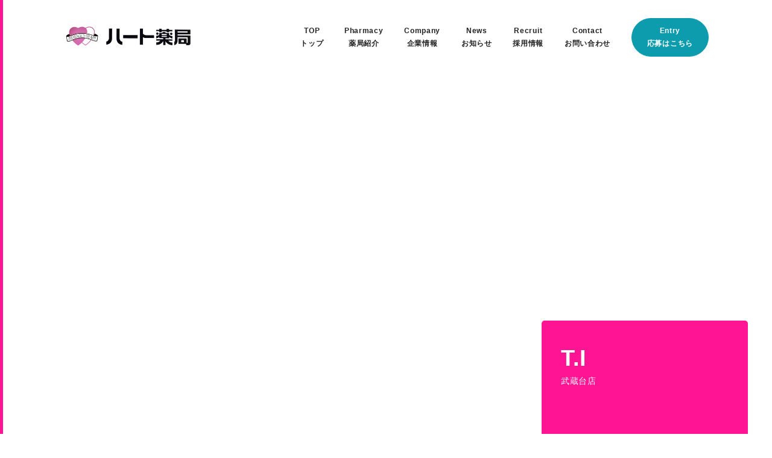

--- FILE ---
content_type: text/html; charset=UTF-8
request_url: https://heart-ph.com/recruit/interview3/
body_size: 9419
content:

<!DOCTYPE php>
<html lang="ja" dir="ltr">
  <head>
    <meta charset="utf-8">
    <meta name="viewport" content="width=device-width,initial-scale=1">
    <link rel="stylesheet" href="https://heart-ph.com/wp-content/themes/CB_template_Heartph/css/reset.css">
    <link rel="stylesheet" href="https://heart-ph.com/wp-content/themes/CB_template_Heartph/style.css" type="text/css" />
    <link href="https://fonts.googleapis.com/css?family=Rokkitt" rel="stylesheet">
    <link rel="stylesheet" href="https://heart-ph.com/wp-content/themes/CB_template_Heartph/flickity-docs/flickity.css">
    <link rel="stylesheet" href="https://use.fontawesome.com/releases/v5.2.0/css/all.css" integrity="sha384-hWVjflwFxL6sNzntih27bfxkr27PmbbK/iSvJ+a4+0owXq79v+lsFkW54bOGbiDQ" crossorigin="anonymous">
    <link rel="stylesheet" href="https://cdnjs.cloudflare.com/ajax/libs/drawer/3.1.0/css/drawer.min.css">
    <script src="https://ajax.googleapis.com/ajax/libs/jquery/3.2.1/jquery.min.js"></script>
    
    	<style>img:is([sizes="auto" i], [sizes^="auto," i]) { contain-intrinsic-size: 3000px 1500px }</style>
	
		<!-- All in One SEO 4.8.9 - aioseo.com -->
		<title>採用インタビュー（新卒薬剤師） | 株式会社ハート薬局｜埼玉県の川越・飯能・日高エリアに薬局4店舗を運営。</title>
	<meta name="robots" content="max-image-preview:large" />
	<link rel="canonical" href="https://heart-ph.com/recruit/interview3/" />
	<meta name="generator" content="All in One SEO (AIOSEO) 4.8.9" />
		<meta property="og:locale" content="ja_JP" />
		<meta property="og:site_name" content="株式会社ハート薬局｜埼玉県の川越・飯能・日高エリアに薬局4店舗を運営。 |" />
		<meta property="og:type" content="article" />
		<meta property="og:title" content="採用インタビュー（新卒薬剤師） | 株式会社ハート薬局｜埼玉県の川越・飯能・日高エリアに薬局4店舗を運営。" />
		<meta property="og:url" content="https://heart-ph.com/recruit/interview3/" />
		<meta property="article:published_time" content="2020-08-28T07:20:31+00:00" />
		<meta property="article:modified_time" content="2020-08-28T07:20:31+00:00" />
		<meta name="twitter:card" content="summary_large_image" />
		<meta name="twitter:title" content="採用インタビュー（新卒薬剤師） | 株式会社ハート薬局｜埼玉県の川越・飯能・日高エリアに薬局4店舗を運営。" />
		<script type="application/ld+json" class="aioseo-schema">
			{"@context":"https:\/\/schema.org","@graph":[{"@type":"BreadcrumbList","@id":"https:\/\/heart-ph.com\/recruit\/interview3\/#breadcrumblist","itemListElement":[{"@type":"ListItem","@id":"https:\/\/heart-ph.com#listItem","position":1,"name":"Home","item":"https:\/\/heart-ph.com","nextItem":{"@type":"ListItem","@id":"https:\/\/heart-ph.com\/recruit\/#listItem","name":"\u63a1\u7528\u60c5\u5831"}},{"@type":"ListItem","@id":"https:\/\/heart-ph.com\/recruit\/#listItem","position":2,"name":"\u63a1\u7528\u60c5\u5831","item":"https:\/\/heart-ph.com\/recruit\/","nextItem":{"@type":"ListItem","@id":"https:\/\/heart-ph.com\/recruit\/interview3\/#listItem","name":"\u63a1\u7528\u30a4\u30f3\u30bf\u30d3\u30e5\u30fc\uff08\u65b0\u5352\u85ac\u5264\u5e2b\uff09"},"previousItem":{"@type":"ListItem","@id":"https:\/\/heart-ph.com#listItem","name":"Home"}},{"@type":"ListItem","@id":"https:\/\/heart-ph.com\/recruit\/interview3\/#listItem","position":3,"name":"\u63a1\u7528\u30a4\u30f3\u30bf\u30d3\u30e5\u30fc\uff08\u65b0\u5352\u85ac\u5264\u5e2b\uff09","previousItem":{"@type":"ListItem","@id":"https:\/\/heart-ph.com\/recruit\/#listItem","name":"\u63a1\u7528\u60c5\u5831"}}]},{"@type":"Organization","@id":"https:\/\/heart-ph.com\/#organization","name":"\u682a\u5f0f\u4f1a\u793e\u30cf\u30fc\u30c8\u85ac\u5c40\uff5c\u57fc\u7389\u770c\u306e\u5ddd\u8d8a\u30fb\u98ef\u80fd\u30fb\u65e5\u9ad8\u30a8\u30ea\u30a2\u306b\u85ac\u5c404\u5e97\u8217\u3092\u904b\u55b6\u3002","url":"https:\/\/heart-ph.com\/"},{"@type":"WebPage","@id":"https:\/\/heart-ph.com\/recruit\/interview3\/#webpage","url":"https:\/\/heart-ph.com\/recruit\/interview3\/","name":"\u63a1\u7528\u30a4\u30f3\u30bf\u30d3\u30e5\u30fc\uff08\u65b0\u5352\u85ac\u5264\u5e2b\uff09 | \u682a\u5f0f\u4f1a\u793e\u30cf\u30fc\u30c8\u85ac\u5c40\uff5c\u57fc\u7389\u770c\u306e\u5ddd\u8d8a\u30fb\u98ef\u80fd\u30fb\u65e5\u9ad8\u30a8\u30ea\u30a2\u306b\u85ac\u5c404\u5e97\u8217\u3092\u904b\u55b6\u3002","inLanguage":"ja","isPartOf":{"@id":"https:\/\/heart-ph.com\/#website"},"breadcrumb":{"@id":"https:\/\/heart-ph.com\/recruit\/interview3\/#breadcrumblist"},"datePublished":"2020-08-28T16:20:31+09:00","dateModified":"2020-08-28T16:20:31+09:00"},{"@type":"WebSite","@id":"https:\/\/heart-ph.com\/#website","url":"https:\/\/heart-ph.com\/","name":"\u682a\u5f0f\u4f1a\u793e\u30cf\u30fc\u30c8\u85ac\u5c40\uff5c\u57fc\u7389\u770c\u306e\u5ddd\u8d8a\u30fb\u98ef\u80fd\u30fb\u65e5\u9ad8\u30a8\u30ea\u30a2\u306b\u85ac\u5c404\u5e97\u8217\u3092\u904b\u55b6\u3002","inLanguage":"ja","publisher":{"@id":"https:\/\/heart-ph.com\/#organization"}}]}
		</script>
		<!-- All in One SEO -->

<script type="text/javascript">
/* <![CDATA[ */
window._wpemojiSettings = {"baseUrl":"https:\/\/s.w.org\/images\/core\/emoji\/16.0.1\/72x72\/","ext":".png","svgUrl":"https:\/\/s.w.org\/images\/core\/emoji\/16.0.1\/svg\/","svgExt":".svg","source":{"concatemoji":"https:\/\/heart-ph.com\/wp-includes\/js\/wp-emoji-release.min.js?ver=6.8.3"}};
/*! This file is auto-generated */
!function(s,n){var o,i,e;function c(e){try{var t={supportTests:e,timestamp:(new Date).valueOf()};sessionStorage.setItem(o,JSON.stringify(t))}catch(e){}}function p(e,t,n){e.clearRect(0,0,e.canvas.width,e.canvas.height),e.fillText(t,0,0);var t=new Uint32Array(e.getImageData(0,0,e.canvas.width,e.canvas.height).data),a=(e.clearRect(0,0,e.canvas.width,e.canvas.height),e.fillText(n,0,0),new Uint32Array(e.getImageData(0,0,e.canvas.width,e.canvas.height).data));return t.every(function(e,t){return e===a[t]})}function u(e,t){e.clearRect(0,0,e.canvas.width,e.canvas.height),e.fillText(t,0,0);for(var n=e.getImageData(16,16,1,1),a=0;a<n.data.length;a++)if(0!==n.data[a])return!1;return!0}function f(e,t,n,a){switch(t){case"flag":return n(e,"\ud83c\udff3\ufe0f\u200d\u26a7\ufe0f","\ud83c\udff3\ufe0f\u200b\u26a7\ufe0f")?!1:!n(e,"\ud83c\udde8\ud83c\uddf6","\ud83c\udde8\u200b\ud83c\uddf6")&&!n(e,"\ud83c\udff4\udb40\udc67\udb40\udc62\udb40\udc65\udb40\udc6e\udb40\udc67\udb40\udc7f","\ud83c\udff4\u200b\udb40\udc67\u200b\udb40\udc62\u200b\udb40\udc65\u200b\udb40\udc6e\u200b\udb40\udc67\u200b\udb40\udc7f");case"emoji":return!a(e,"\ud83e\udedf")}return!1}function g(e,t,n,a){var r="undefined"!=typeof WorkerGlobalScope&&self instanceof WorkerGlobalScope?new OffscreenCanvas(300,150):s.createElement("canvas"),o=r.getContext("2d",{willReadFrequently:!0}),i=(o.textBaseline="top",o.font="600 32px Arial",{});return e.forEach(function(e){i[e]=t(o,e,n,a)}),i}function t(e){var t=s.createElement("script");t.src=e,t.defer=!0,s.head.appendChild(t)}"undefined"!=typeof Promise&&(o="wpEmojiSettingsSupports",i=["flag","emoji"],n.supports={everything:!0,everythingExceptFlag:!0},e=new Promise(function(e){s.addEventListener("DOMContentLoaded",e,{once:!0})}),new Promise(function(t){var n=function(){try{var e=JSON.parse(sessionStorage.getItem(o));if("object"==typeof e&&"number"==typeof e.timestamp&&(new Date).valueOf()<e.timestamp+604800&&"object"==typeof e.supportTests)return e.supportTests}catch(e){}return null}();if(!n){if("undefined"!=typeof Worker&&"undefined"!=typeof OffscreenCanvas&&"undefined"!=typeof URL&&URL.createObjectURL&&"undefined"!=typeof Blob)try{var e="postMessage("+g.toString()+"("+[JSON.stringify(i),f.toString(),p.toString(),u.toString()].join(",")+"));",a=new Blob([e],{type:"text/javascript"}),r=new Worker(URL.createObjectURL(a),{name:"wpTestEmojiSupports"});return void(r.onmessage=function(e){c(n=e.data),r.terminate(),t(n)})}catch(e){}c(n=g(i,f,p,u))}t(n)}).then(function(e){for(var t in e)n.supports[t]=e[t],n.supports.everything=n.supports.everything&&n.supports[t],"flag"!==t&&(n.supports.everythingExceptFlag=n.supports.everythingExceptFlag&&n.supports[t]);n.supports.everythingExceptFlag=n.supports.everythingExceptFlag&&!n.supports.flag,n.DOMReady=!1,n.readyCallback=function(){n.DOMReady=!0}}).then(function(){return e}).then(function(){var e;n.supports.everything||(n.readyCallback(),(e=n.source||{}).concatemoji?t(e.concatemoji):e.wpemoji&&e.twemoji&&(t(e.twemoji),t(e.wpemoji)))}))}((window,document),window._wpemojiSettings);
/* ]]> */
</script>
<style id='wp-emoji-styles-inline-css' type='text/css'>

	img.wp-smiley, img.emoji {
		display: inline !important;
		border: none !important;
		box-shadow: none !important;
		height: 1em !important;
		width: 1em !important;
		margin: 0 0.07em !important;
		vertical-align: -0.1em !important;
		background: none !important;
		padding: 0 !important;
	}
</style>
<link rel='stylesheet' id='wp-block-library-css' href='https://heart-ph.com/wp-includes/css/dist/block-library/style.min.css?ver=6.8.3' type='text/css' media='all' />
<style id='classic-theme-styles-inline-css' type='text/css'>
/*! This file is auto-generated */
.wp-block-button__link{color:#fff;background-color:#32373c;border-radius:9999px;box-shadow:none;text-decoration:none;padding:calc(.667em + 2px) calc(1.333em + 2px);font-size:1.125em}.wp-block-file__button{background:#32373c;color:#fff;text-decoration:none}
</style>
<style id='global-styles-inline-css' type='text/css'>
:root{--wp--preset--aspect-ratio--square: 1;--wp--preset--aspect-ratio--4-3: 4/3;--wp--preset--aspect-ratio--3-4: 3/4;--wp--preset--aspect-ratio--3-2: 3/2;--wp--preset--aspect-ratio--2-3: 2/3;--wp--preset--aspect-ratio--16-9: 16/9;--wp--preset--aspect-ratio--9-16: 9/16;--wp--preset--color--black: #000000;--wp--preset--color--cyan-bluish-gray: #abb8c3;--wp--preset--color--white: #ffffff;--wp--preset--color--pale-pink: #f78da7;--wp--preset--color--vivid-red: #cf2e2e;--wp--preset--color--luminous-vivid-orange: #ff6900;--wp--preset--color--luminous-vivid-amber: #fcb900;--wp--preset--color--light-green-cyan: #7bdcb5;--wp--preset--color--vivid-green-cyan: #00d084;--wp--preset--color--pale-cyan-blue: #8ed1fc;--wp--preset--color--vivid-cyan-blue: #0693e3;--wp--preset--color--vivid-purple: #9b51e0;--wp--preset--gradient--vivid-cyan-blue-to-vivid-purple: linear-gradient(135deg,rgba(6,147,227,1) 0%,rgb(155,81,224) 100%);--wp--preset--gradient--light-green-cyan-to-vivid-green-cyan: linear-gradient(135deg,rgb(122,220,180) 0%,rgb(0,208,130) 100%);--wp--preset--gradient--luminous-vivid-amber-to-luminous-vivid-orange: linear-gradient(135deg,rgba(252,185,0,1) 0%,rgba(255,105,0,1) 100%);--wp--preset--gradient--luminous-vivid-orange-to-vivid-red: linear-gradient(135deg,rgba(255,105,0,1) 0%,rgb(207,46,46) 100%);--wp--preset--gradient--very-light-gray-to-cyan-bluish-gray: linear-gradient(135deg,rgb(238,238,238) 0%,rgb(169,184,195) 100%);--wp--preset--gradient--cool-to-warm-spectrum: linear-gradient(135deg,rgb(74,234,220) 0%,rgb(151,120,209) 20%,rgb(207,42,186) 40%,rgb(238,44,130) 60%,rgb(251,105,98) 80%,rgb(254,248,76) 100%);--wp--preset--gradient--blush-light-purple: linear-gradient(135deg,rgb(255,206,236) 0%,rgb(152,150,240) 100%);--wp--preset--gradient--blush-bordeaux: linear-gradient(135deg,rgb(254,205,165) 0%,rgb(254,45,45) 50%,rgb(107,0,62) 100%);--wp--preset--gradient--luminous-dusk: linear-gradient(135deg,rgb(255,203,112) 0%,rgb(199,81,192) 50%,rgb(65,88,208) 100%);--wp--preset--gradient--pale-ocean: linear-gradient(135deg,rgb(255,245,203) 0%,rgb(182,227,212) 50%,rgb(51,167,181) 100%);--wp--preset--gradient--electric-grass: linear-gradient(135deg,rgb(202,248,128) 0%,rgb(113,206,126) 100%);--wp--preset--gradient--midnight: linear-gradient(135deg,rgb(2,3,129) 0%,rgb(40,116,252) 100%);--wp--preset--font-size--small: 13px;--wp--preset--font-size--medium: 20px;--wp--preset--font-size--large: 36px;--wp--preset--font-size--x-large: 42px;--wp--preset--spacing--20: 0.44rem;--wp--preset--spacing--30: 0.67rem;--wp--preset--spacing--40: 1rem;--wp--preset--spacing--50: 1.5rem;--wp--preset--spacing--60: 2.25rem;--wp--preset--spacing--70: 3.38rem;--wp--preset--spacing--80: 5.06rem;--wp--preset--shadow--natural: 6px 6px 9px rgba(0, 0, 0, 0.2);--wp--preset--shadow--deep: 12px 12px 50px rgba(0, 0, 0, 0.4);--wp--preset--shadow--sharp: 6px 6px 0px rgba(0, 0, 0, 0.2);--wp--preset--shadow--outlined: 6px 6px 0px -3px rgba(255, 255, 255, 1), 6px 6px rgba(0, 0, 0, 1);--wp--preset--shadow--crisp: 6px 6px 0px rgba(0, 0, 0, 1);}:where(.is-layout-flex){gap: 0.5em;}:where(.is-layout-grid){gap: 0.5em;}body .is-layout-flex{display: flex;}.is-layout-flex{flex-wrap: wrap;align-items: center;}.is-layout-flex > :is(*, div){margin: 0;}body .is-layout-grid{display: grid;}.is-layout-grid > :is(*, div){margin: 0;}:where(.wp-block-columns.is-layout-flex){gap: 2em;}:where(.wp-block-columns.is-layout-grid){gap: 2em;}:where(.wp-block-post-template.is-layout-flex){gap: 1.25em;}:where(.wp-block-post-template.is-layout-grid){gap: 1.25em;}.has-black-color{color: var(--wp--preset--color--black) !important;}.has-cyan-bluish-gray-color{color: var(--wp--preset--color--cyan-bluish-gray) !important;}.has-white-color{color: var(--wp--preset--color--white) !important;}.has-pale-pink-color{color: var(--wp--preset--color--pale-pink) !important;}.has-vivid-red-color{color: var(--wp--preset--color--vivid-red) !important;}.has-luminous-vivid-orange-color{color: var(--wp--preset--color--luminous-vivid-orange) !important;}.has-luminous-vivid-amber-color{color: var(--wp--preset--color--luminous-vivid-amber) !important;}.has-light-green-cyan-color{color: var(--wp--preset--color--light-green-cyan) !important;}.has-vivid-green-cyan-color{color: var(--wp--preset--color--vivid-green-cyan) !important;}.has-pale-cyan-blue-color{color: var(--wp--preset--color--pale-cyan-blue) !important;}.has-vivid-cyan-blue-color{color: var(--wp--preset--color--vivid-cyan-blue) !important;}.has-vivid-purple-color{color: var(--wp--preset--color--vivid-purple) !important;}.has-black-background-color{background-color: var(--wp--preset--color--black) !important;}.has-cyan-bluish-gray-background-color{background-color: var(--wp--preset--color--cyan-bluish-gray) !important;}.has-white-background-color{background-color: var(--wp--preset--color--white) !important;}.has-pale-pink-background-color{background-color: var(--wp--preset--color--pale-pink) !important;}.has-vivid-red-background-color{background-color: var(--wp--preset--color--vivid-red) !important;}.has-luminous-vivid-orange-background-color{background-color: var(--wp--preset--color--luminous-vivid-orange) !important;}.has-luminous-vivid-amber-background-color{background-color: var(--wp--preset--color--luminous-vivid-amber) !important;}.has-light-green-cyan-background-color{background-color: var(--wp--preset--color--light-green-cyan) !important;}.has-vivid-green-cyan-background-color{background-color: var(--wp--preset--color--vivid-green-cyan) !important;}.has-pale-cyan-blue-background-color{background-color: var(--wp--preset--color--pale-cyan-blue) !important;}.has-vivid-cyan-blue-background-color{background-color: var(--wp--preset--color--vivid-cyan-blue) !important;}.has-vivid-purple-background-color{background-color: var(--wp--preset--color--vivid-purple) !important;}.has-black-border-color{border-color: var(--wp--preset--color--black) !important;}.has-cyan-bluish-gray-border-color{border-color: var(--wp--preset--color--cyan-bluish-gray) !important;}.has-white-border-color{border-color: var(--wp--preset--color--white) !important;}.has-pale-pink-border-color{border-color: var(--wp--preset--color--pale-pink) !important;}.has-vivid-red-border-color{border-color: var(--wp--preset--color--vivid-red) !important;}.has-luminous-vivid-orange-border-color{border-color: var(--wp--preset--color--luminous-vivid-orange) !important;}.has-luminous-vivid-amber-border-color{border-color: var(--wp--preset--color--luminous-vivid-amber) !important;}.has-light-green-cyan-border-color{border-color: var(--wp--preset--color--light-green-cyan) !important;}.has-vivid-green-cyan-border-color{border-color: var(--wp--preset--color--vivid-green-cyan) !important;}.has-pale-cyan-blue-border-color{border-color: var(--wp--preset--color--pale-cyan-blue) !important;}.has-vivid-cyan-blue-border-color{border-color: var(--wp--preset--color--vivid-cyan-blue) !important;}.has-vivid-purple-border-color{border-color: var(--wp--preset--color--vivid-purple) !important;}.has-vivid-cyan-blue-to-vivid-purple-gradient-background{background: var(--wp--preset--gradient--vivid-cyan-blue-to-vivid-purple) !important;}.has-light-green-cyan-to-vivid-green-cyan-gradient-background{background: var(--wp--preset--gradient--light-green-cyan-to-vivid-green-cyan) !important;}.has-luminous-vivid-amber-to-luminous-vivid-orange-gradient-background{background: var(--wp--preset--gradient--luminous-vivid-amber-to-luminous-vivid-orange) !important;}.has-luminous-vivid-orange-to-vivid-red-gradient-background{background: var(--wp--preset--gradient--luminous-vivid-orange-to-vivid-red) !important;}.has-very-light-gray-to-cyan-bluish-gray-gradient-background{background: var(--wp--preset--gradient--very-light-gray-to-cyan-bluish-gray) !important;}.has-cool-to-warm-spectrum-gradient-background{background: var(--wp--preset--gradient--cool-to-warm-spectrum) !important;}.has-blush-light-purple-gradient-background{background: var(--wp--preset--gradient--blush-light-purple) !important;}.has-blush-bordeaux-gradient-background{background: var(--wp--preset--gradient--blush-bordeaux) !important;}.has-luminous-dusk-gradient-background{background: var(--wp--preset--gradient--luminous-dusk) !important;}.has-pale-ocean-gradient-background{background: var(--wp--preset--gradient--pale-ocean) !important;}.has-electric-grass-gradient-background{background: var(--wp--preset--gradient--electric-grass) !important;}.has-midnight-gradient-background{background: var(--wp--preset--gradient--midnight) !important;}.has-small-font-size{font-size: var(--wp--preset--font-size--small) !important;}.has-medium-font-size{font-size: var(--wp--preset--font-size--medium) !important;}.has-large-font-size{font-size: var(--wp--preset--font-size--large) !important;}.has-x-large-font-size{font-size: var(--wp--preset--font-size--x-large) !important;}
:where(.wp-block-post-template.is-layout-flex){gap: 1.25em;}:where(.wp-block-post-template.is-layout-grid){gap: 1.25em;}
:where(.wp-block-columns.is-layout-flex){gap: 2em;}:where(.wp-block-columns.is-layout-grid){gap: 2em;}
:root :where(.wp-block-pullquote){font-size: 1.5em;line-height: 1.6;}
</style>
<link rel='stylesheet' id='contact-form-7-css' href='https://heart-ph.com/wp-content/plugins/contact-form-7/includes/css/styles.css?ver=6.1.3' type='text/css' media='all' />
<link rel="https://api.w.org/" href="https://heart-ph.com/wp-json/" /><link rel="alternate" title="JSON" type="application/json" href="https://heart-ph.com/wp-json/wp/v2/pages/22" /><link rel="EditURI" type="application/rsd+xml" title="RSD" href="https://heart-ph.com/xmlrpc.php?rsd" />
<meta name="generator" content="WordPress 6.8.3" />
<link rel='shortlink' href='https://heart-ph.com/?p=22' />
<link rel="alternate" title="oEmbed (JSON)" type="application/json+oembed" href="https://heart-ph.com/wp-json/oembed/1.0/embed?url=https%3A%2F%2Fheart-ph.com%2Frecruit%2Finterview3%2F" />
<link rel="alternate" title="oEmbed (XML)" type="text/xml+oembed" href="https://heart-ph.com/wp-json/oembed/1.0/embed?url=https%3A%2F%2Fheart-ph.com%2Frecruit%2Finterview3%2F&#038;format=xml" />
<link rel="icon" href="https://heart-ph.com/wp-content/uploads/2022/08/cropped-top_logo-1-32x32.png" sizes="32x32" />
<link rel="icon" href="https://heart-ph.com/wp-content/uploads/2022/08/cropped-top_logo-1-192x192.png" sizes="192x192" />
<link rel="apple-touch-icon" href="https://heart-ph.com/wp-content/uploads/2022/08/cropped-top_logo-1-180x180.png" />
<meta name="msapplication-TileImage" content="https://heart-ph.com/wp-content/uploads/2022/08/cropped-top_logo-1-270x270.png" />
  </head>
  <body class="wp-singular page-template page-template-page-recruit-interview-3 page-template-page-recruit-interview-3-php page page-id-22 page-child parent-pageid-10 wp-theme-CB_template_Heartph drawer drawer--right">
    <div id="fb-root"></div>
    <script async defer crossorigin="anonymous" src="https://connect.facebook.net/ja_JP/sdk.js#xfbml=1&version=v3.3&appId=813790025469335&autoLogAppEvents=1"></script>
   <div id="whole_content">
    <header class="drawer-navbar navbar-fix" role="banner">
      <div class="drawer-container drawer-container-fix">
        <div class="drawer-navbar-header">
          <h1><a href="https://heart-ph.com">
          <img src="https://heart-ph.com/wp-content/themes/CB_template_Heartph/img/top_logo.png" sizes="100vw"
                srcset="https://heart-ph.com/wp-content/themes/CB_template_Heartph/img/top_logo.png 768w,
                        https://heart-ph.com/wp-content/themes/CB_template_Heartph/img/top_logo.png 1440w" alt="株式会社ハート薬局｜埼玉県の川越・飯能・日高エリアに薬局4店舗を運営。"></a></h1>
          <button type="button" class="drawer-toggle drawer-hamburger">
            <span class="sr-only">toggle navigation</span>
            <span class="drawer-hamburger-icon"></span>
          </button>
        </div>
        <nav class="drawer-nav" role="navigation">
          <ul class="drawer-menu gnav">
            <li>
              <a href="https://heart-ph.com/" class="drawer-menu-item"><div class="gnav-cat-eng">TOP</div><div class="gnav-cat-ja">トップ</div>
              </a>
            </li>
            <li>
              <a href="https://heart-ph.com/stores/" class="drawer-menu-item"><div class="gnav-cat-eng">Pharmacy</div><div class="gnav-cat-ja">薬局紹介</div>
              </a>
            </li>
            <li>
              <a href="https://heart-ph.com/company/" class="drawer-menu-item"><div class="gnav-cat-eng">Company</div><div class="gnav-cat-ja">企業情報</div>
              </a>
            </li>
            <li>
              <a href="https://heart-ph.com/news/" class="drawer-menu-item"><div class="gnav-cat-eng">News</div><div class="gnav-cat-ja">お知らせ</div>
              </a>
            </li>
            <li>
              <a href="https://heart-ph.com/recruit/" class="drawer-menu-item"><div class="gnav-cat-eng">Recruit</div><div class="gnav-cat-ja">採用情報</div>
              </a>
            </li>
            <li>
              <a href="https://heart-ph.com/contact/" class="drawer-menu-item"><div class="gnav-cat-eng">Contact</div><div class="gnav-cat-ja">お問い合わせ</div>
              </a>
            </li>
            <li>
              <a href="https://heart-ph.com/contact/" class="drawer-menu-item btn-booking">Entry<br>応募はこちら</a>
            </li>
          </ul>
        </nav>
      </div>
    </header>
<main>
  <div class="l-hero-wrap">
    <!-- <img src="https://heart-ph.com/wp-content/themes/CB_template_Heartph/img/senpai3_bg.jpeg" alt="社員インタビュー"> -->
  </div>
  <section class="l-interview" id="iwasaki">
    <div class="l-interview-topWrap">
      <div class="l-container">
        <div class="l-interview-catch">
          <p class="l-interview-number">Interview</p>
          <h2 class="l-interview-title">新卒で入社後、色々経験を….</h2>
          <p class="l-interview-topTxt">2015年に新卒として、ハート薬局に入社。武蔵台店の第一線で薬剤師として従事。今後の活躍が楽しみな薬剤師の一人。</p>
        </div>
        <div class="l-interview-profile">
          <div class="l-interview-profile__name">
            <h1 class="l-interview-profile__h1">T.I</h1>
            <p class="l-interview-profile__txt">武蔵台店</p>
          </div>
          <div class="l-interview-profile__history">
            <div class="scroll-content">
              <p class="l-interview-profile__historyTtl">入社から現在までの経歴</p>
              <ul class="l-interview-profile__list">
                <li><span class="l-interview-profile__list--year">2015年</span><span
                    class="l-interview-profile__list--txt">新卒入社</span></li>
              </ul>
            </div>
          </div>
        </div>
      </div>
    </div>
    <div class="l-interview-topWrap__bgImg">
      <!-- <img src="https://heart-ph.com/wp-content/themes/CB_template_Heartph/img/senpai3_a.jpeg" alt="社員インタビュー1"> -->
    </div>
    <div class="l-interview-pointWrap">
      <div class="l-interview-point point01">
        <div class="l-interview-point__img js-scroll-animation">
          <!-- <img src="https://heart-ph.com/wp-content/themes/CB_template_Heartph/img/senpai3_b.jpeg" alt="社員インタビュー2"> -->
        </div>
        <div class="l-interview-point__txt">
          <h3 class="l-interview-subTitle">学生時代にいい縁に恵まれました</h3>
          <p class="l-interview-qTitle">ー入社した理由を教えてください</p>
          <p class="l-interview-mainTxt">学生時代に実習のつながりを通して、ハート薬局さんのことを知ることができ、入社いたしました。</p>
          <p class="l-interview-mainTxt">
            一番は調剤薬局に入りたいとの気持ちが強かった。その中でも実習中に得た、知識と経験が生きる職場であり、それを活かしたいと思った薬局に出会えたので、入社を決意いたしました。</p>
        </div>
      </div>
      <div class="l-interview-point point02">
        <div class="l-interview-point__img js-scroll-animation">
          <!-- <img src="https://heart-ph.com/wp-content/themes/CB_template_Heartph/img/senpai3_c.jpeg" alt="社員インタビュー3"> -->
        </div>
        <div class="l-interview-point__txt">
          <h3 class="l-interview-subTitle">親身になって、患者さんと接します</h3>
          <p class="l-interview-qTitle">ー現在の仕事について</p>
          <p class="l-interview-mainTxt">とにかく。今の職場環境は良いと感じています。「人」が良い。よくある言葉ですが、それが働くうえで、多くのウエイトを占めると思います。</p>
          <p class="l-interview-mainTxt">経験豊富な方も多く、学べる環境にあり、私自身も日々刺激を受けて働いてます。色々と教えてもらえるので、やや甘えてしまっている部分もあるかもしれませんが…笑
          </p>
          <p class="l-interview-mainTxt">薬局は地域密着型なので、いろんな地域の方とコミュニケーションをとって仕事をしています。地域の方々に対しても「人」として、良い対応ができるように心がけています。
          </p>
        </div>
      </div>
      <div class="l-interview-point point03">
        <div class="l-interview-point__img js-scroll-animation">
          <img src="https://heart-ph.com/wp-content/themes/CB_template_Heartph/img/senpai3_d.jpeg" alt="社員インタビュー4">
        </div>
        <div class="l-interview-point__txt">
          <h3 class="l-interview-subTitle">メリハリをうまくつける</h3>
          <p class="l-interview-qTitle">ー仕事をする上での注意点</p>
          <p class="l-interview-mainTxt">ハート薬局武蔵台店は薬局自体があまり大きい方ではないので、患者さまを待たせないように気を付けています。</p>
          <p class="l-interview-mainTxt">
            とはいえ、早く薬を作り、とりあえず渡すだけ。という仕事はしておりません。服薬指導時の患者さまとのコミュニケーションを大切にするために、コミュニケーション時間はしっかりと確保しています。</p>
          <p class="l-interview-mainTxt">スピードとコミュニケーション、今後もたくさんの経験を積んで、うまく対応ができるようにメリハリつけて仕事をしていきます。</p>

        </div>
      </div>
      <div class="l-interview-bottomWrap">
        <div class="l-container">
          <div class="l-interview-bottomWrap__inner">
            <h3 class="l-interview-subTitle">頼られる存在に成長します</h3>
            <p class="l-interview-qTitle">ー直近の目標</p>
            <p class="l-interview-mainTxt">
              今後は幅広い処方箋の対応ができるようにしていきたいと思っています。ハート薬局北平沢店は総合病院からの患者さんが多く、高度な業務を求められたときにできるようになるのが、直近での目標です。</p>
            <p class="l-interview-mainTxt">面受けのでも、遠方からの処方箋でも、頼られる存在になっていきたいです。</p>
          </div>
        </div>
      </div>
  </section>
</main>
<footer>
  <div class="container">
    <div class="footer-title-position">
      <h2 class="footer-title">株式会社ハート薬局｜埼玉県の川越・飯能・日高エリアに薬局4店舗を運営。</h2>
    </div>
    <div class="footer-subtitle">
      <p>株式会社ハート薬局は、地域の方々・当社スタッフとのコミュニケーションを大切にしている薬局です。</p>
    </div>
    <!-- <div class="social-icon">
      <div class="social-icon-position">
        <a href="#"><img src="https://heart-ph.com/wp-content/themes/CB_template_Heartph/img/twitter.svg" alt="ツイッターアイコン"></a>
       </div>
      <div class="social-icon-position">
        <a href="#"><img src="https://heart-ph.com/wp-content/themes/CB_template_Heartph/img/facebook-logo.svg" alt="フェイスブックアイコン"></a>
      </div>
    </div> -->
    <ul>
      <li><a href="https://heart-ph.com/recruit/">採用情報</a></li>
      <li><a href="https://heart-ph.com/stores/">薬局一覧</a></li>
      <li><a href="https://heart-ph.com/privacy-policy/">プライバシーポリシー</a></li>
      <li><a href="https://heart-ph.com/contact/">お問い合わせ</a></li>
    </ul>
    <p>Copyright©Heart-Phaymacy.inc All Rights Reserved.</p>
  </div>
</footer>
<script src="https://heart-ph.com/wp-content/themes/CB_template_Heartph/flickity/flickity.pkgd.min.js"></script>
<script src="https://cdnjs.cloudflare.com/ajax/libs/iScroll/5.1.3/iscroll.min.js"></script>
<script src="https://cdnjs.cloudflare.com/ajax/libs/drawer/3.1.0/js/drawer.min.js"></script>
<script src="https://heart-ph.com/wp-content/themes/CB_template_Heartph/js/flickity.js"></script>
<script src="https://heart-ph.com/wp-content/themes/CB_template_Heartph/js/myscript.js"></script>
<script src="https://heart-ph.com/wp-content/themes/CB_template_Heartph/js/drawer.js"></script>
<script src="https://heart-ph.com/wp-content/themes/CB_template_Heartph/js/faq.js"></script>
<script type="speculationrules">
{"prefetch":[{"source":"document","where":{"and":[{"href_matches":"\/*"},{"not":{"href_matches":["\/wp-*.php","\/wp-admin\/*","\/wp-content\/uploads\/*","\/wp-content\/*","\/wp-content\/plugins\/*","\/wp-content\/themes\/CB_template_Heartph\/*","\/*\\?(.+)"]}},{"not":{"selector_matches":"a[rel~=\"nofollow\"]"}},{"not":{"selector_matches":".no-prefetch, .no-prefetch a"}}]},"eagerness":"conservative"}]}
</script>
<script type="text/javascript" src="https://heart-ph.com/wp-includes/js/dist/hooks.min.js?ver=4d63a3d491d11ffd8ac6" id="wp-hooks-js"></script>
<script type="text/javascript" src="https://heart-ph.com/wp-includes/js/dist/i18n.min.js?ver=5e580eb46a90c2b997e6" id="wp-i18n-js"></script>
<script type="text/javascript" id="wp-i18n-js-after">
/* <![CDATA[ */
wp.i18n.setLocaleData( { 'text direction\u0004ltr': [ 'ltr' ] } );
/* ]]> */
</script>
<script type="text/javascript" src="https://heart-ph.com/wp-content/plugins/contact-form-7/includes/swv/js/index.js?ver=6.1.3" id="swv-js"></script>
<script type="text/javascript" id="contact-form-7-js-translations">
/* <![CDATA[ */
( function( domain, translations ) {
	var localeData = translations.locale_data[ domain ] || translations.locale_data.messages;
	localeData[""].domain = domain;
	wp.i18n.setLocaleData( localeData, domain );
} )( "contact-form-7", {"translation-revision-date":"2025-10-29 09:23:50+0000","generator":"GlotPress\/4.0.3","domain":"messages","locale_data":{"messages":{"":{"domain":"messages","plural-forms":"nplurals=1; plural=0;","lang":"ja_JP"},"This contact form is placed in the wrong place.":["\u3053\u306e\u30b3\u30f3\u30bf\u30af\u30c8\u30d5\u30a9\u30fc\u30e0\u306f\u9593\u9055\u3063\u305f\u4f4d\u7f6e\u306b\u7f6e\u304b\u308c\u3066\u3044\u307e\u3059\u3002"],"Error:":["\u30a8\u30e9\u30fc:"]}},"comment":{"reference":"includes\/js\/index.js"}} );
/* ]]> */
</script>
<script type="text/javascript" id="contact-form-7-js-before">
/* <![CDATA[ */
var wpcf7 = {
    "api": {
        "root": "https:\/\/heart-ph.com\/wp-json\/",
        "namespace": "contact-form-7\/v1"
    }
};
/* ]]> */
</script>
<script type="text/javascript" src="https://heart-ph.com/wp-content/plugins/contact-form-7/includes/js/index.js?ver=6.1.3" id="contact-form-7-js"></script>
 </div>
</body>
</html>


--- FILE ---
content_type: text/css
request_url: https://heart-ph.com/wp-content/themes/CB_template_Heartph/style.css
body_size: 9910
content:
/*
Theme Name: TripFarm-CB
Author: TripFarm, Inc,
License: TripFarm, Inc,

This theme, like WordPress, is licensed under the GPL.
Use it to make something cool, have fun, and share what you've learned with others.
*/

body {
  font-family: 游ゴシック体, 'Yu Gothic', YuGothic, 'ヒラギノ角ゴシック Pro', 'Hiragino Kaku Gothic Pro', メイリオ, Meiryo, Osaka, 'ＭＳ Ｐゴシック', 'MS PGothic', sans-serif;
	font-size: 14px;
  color:#3e3a39;
	line-height: 1.8;
  letter-spacing: .7px;
  counter-reset: count;
}

a {
  text-decoration: none;
}

img, svg, video {
  max-width: 100%;
  vertical-align: top;
}

#whole_content{
  position: relative;
}

#whole_content::before{
  position: absolute;
  border-left: 5px solid #FF1493;
  top: 0;
  left: 0;
  bottom: 0;
  z-index: 999999;
  pointer-events: none;
  content: '';
}

.container {
  width: 100%;
  margin: 0 auto;
  max-width: 1200px;
  padding: 40px 25px 40px;
  overflow: hidden;
  box-sizing: border-box;
}

.section-title-block {
  text-align: center;
  margin-bottom: 40px;
}

.section-title-block p{
  font-size: 20px;
  font-weight: 600;
}

.section-title {
  font-size: 40px;
	letter-spacing: .7px;
  font-weight: 700;
  text-align: center;
	width: auto;
	display: block;
}

.section-title::after {
  content: attr(data-subtitle);
  display: block;
  font-size: 13px;
  text-align: center;
}

.cat-item {
  text-decoration: none;
  box-sizing: border-box;
  list-style-type: none;
}

.cat-item a {
  position: relative;
  display: inline-block;
  font-weight: bold;
  padding: 15px 30px;
  text-decoration: none;
  color: #fff;
  background: #0C9CAD;
  transition: .4s;
  border: 1px solid #0C9CAD;
  border-radius: 20px;
  box-sizing: border-box;
}

.cat-item a:hover {
  background: #fff;
  color: #0C9CAD;
  border:1px solid #0C9CAD;
  box-sizing: border-box;
}

/* グローバルナビ */

header {
  width: 100%;
  margin: 0 auto;
	position: relative;
}

header h1 {
  position: absolute;
	width: 220px;
  padding: 40px 25px;
	display: inline-block;
}

header img {
  width: 100%;
  height: auto;
}

nav ul {
  width: 100%;
  text-align: right;
  padding: 20px 0 !important;
}

nav li {
  display: inline-block;
  padding: 10px 15px;
  text-align: center;
  font-weight: 700;
  float: none !important;
  position: relative;
}

.drawer-navbar .drawer-nav {
  height: auto !important;
}

nav li a {
  line-height: inherit !important;
  font-size: 12px !important;
  padding: 0 !important;
  color: inherit !important;
  text-decoration: none !important;
  transition: .3s;
}

nav li a:hover {
  color: #FF1493 !important;
}

.navbar-fix {
  height: auto !important;
  border-bottom: none !important;
}

.drawer-container-fix {
  width: 100% !important;
}

.btn-booking{
  background: #0C9CAD;
  display: inline-block;
  border: 1px solid #0C9CAD;
  border-radius: 50px;
  text-align: center;
  font-size: 13px;
  color: #fff !important;
  padding: 10px 25px !important;
  -webkit-transition: .3s ease-in-out;
  -moz-transition: .3s ease-in-out;
  -o-transition: .3s ease-in-out;
  transition: .3s ease-in-out;
  margin-right: 10px;
}

.btn-booking:hover {
  border: 1px solid #fff;
  background: #fff;
  color: #0C9CAD;
}

.nav-link::before {
  background: #0C9CAD;
  bottom: 0;
  content: '';
  display: block;
  height: 4px;
  left: 18px;
  position: absolute;
  -webkit-transition: width 200ms cubic-bezier(0.77, 0, 0.175, 1);
  transition: width 200ms cubic-bezier(0.77, 0, 0.175, 1);
  width: 0%;
}

.nav-link::before {
width: calc(100% - 36px);
}

/* ここから flickity*/

#main-image-gallery{
	height: 540px;
  margin-bottom: 40px;
}

.img-wrapper {
  width: 900px;
  height: 400px;
  border-radius: 15px;
  margin-top: 20px;
  margin-right: 30px;
  overflow: hidden;
}

#main-image-gallery .is-selected {
  width: 900px;
  height: 540px;
  border-radius: 15px;
  margin-top: 0px;
  overflow: hidden;
}

#main-image-gallery img {
  width: 100%;
  height: auto;
  border-radius: 15px;
}

.top-img-message-position{
  position: relative;
}

.top-description-title{
  position: absolute;
  top: -250px;
  left: 200px;
}

.top-description-title span:first-of-type{
  margin-bottom: 16px;
  text-indent: -8px;
  padding-right: 12px;
}

.top-description-title span{
  font-size: 30px;
  font-weight: 700;
  line-height: 2;
  background: rgba(255,255,255,0.9); /* ここは固定 */
  border-radius: 10px;
  color: #4D482D;
  display: inline-block;
  padding: 4px 20px;
}

.flickity-page-dots .dot {
	background-color: #ccc;
  width: 7px !important;
  height: 7px !important;
  margin: 0 25px !important;
}

.flickity-page-dots .dot.is-selected {
  background: #fff;
  border: 3px solid #FF1493 !important;
  width: 9px !important;
  height: 9px !important;
	background: #FF1493;
}

.flickity-page-dots .dot:not(:last-child)::after {
  content: '';
  display: inline-block;
  width: 30px;
  height: 1px;
  background: #ccc;
  position: absolute;
  top: 8px;
  margin-left: 16px;
}

/* foo gallery ここから */

.fg-dots {
  text-align: center;
}

.fg-paging-container li.fg-dot-item a {
  padding: 10px 23px !important;
  font-size: inherit !important;
  line-height: 1.5;
}

.fg-paging-container li.fg-dot-item a:hover {
  background: #FF1493 !important;
  color: inherit !important;
}

.fg-dot-link {
  padding: 10px 10px !important;
  border: none !important;
}

/* WordPress related post ここから */

.wp_rp_content {
  width: 100% !important;
}

section.related-post ul.related_post {
  display: flex !important;
  justify-content: space-around;
  flex-wrap: wrap;
}

section.related-post ul.related_post li {
  border-radius: 8px;
  width: 340px !important;
  height: 280px !important;
}

section.related-post ul.related_post li a {
  width: 340px !important;
  height: 223px !important;
  overflow: hidden;
  border-radius: 8px !important;
  font-weight: 700;
  margin-bottom: 10px !important;
}

section.related-post ul.related_post li img {
  width: 100% !important;
  height: auto !important;
  border-radius: 8px !important;
}

/* トップページ お知らせ１ */
.top-info-feed{
  margin-bottom: 40px;
}

#infomation-container {
  display: -webkit-box;
  display: -ms-flexbox;
  display: flex;
  -webkit-box-pack: justify;
  -ms-flex-pack: justify;
  justify-content:space-around;
}

#infomation-main {
  width: 740px;
}

#infomation-list {
  margin-bottom: 33px;
}

#infomation-list article {
  height: auto;
  overflow: hidden;
  position: relative;
  z-index: 1;
}

#infomation-list article:hover {
  opacity: 0.8;
}

#infomation-list article > * {
  width: 100%;
  height: auto;
}

#infomation-list article .list-inner {
  display: flex;
  background: #f7f7f7;
  border-bottom: 1px solid #e4e4e3;
  padding: 27px 30px;
  transition: all 0.38s cubic-bezier(0.23, 1, 0.32, 1);
  -moz-transition: all 0.38s cubic-bezier(0.23, 1, 0.32, 1);
  -webkit-transition: all 0.38s cubic-bezier(0.23, 1, 0.32, 1);
  -ms-transition: all 0.38s cubic-bezier(0.23, 1, 0.32, 1);
}

#infomation-list article:hover .list-inner {
  background-color: #FF1493;
  cursor: pointer;
}

#infomation-list article .list-inner .date {
  width: 135px;
  text-align: center;
}

#infomation-list article .list-inner .text {
width: calc(100% - 220px);
}

#infomation-side {
  width: 315px;
}

/* トップページ お知らせ２ */

.pick-up-flex {
  display: flex;
  justify-content: space-around;
  margin-bottom: 60px;
}

.pick-up-position {
  width: 340px;
  height: 350px;
  box-sizing: border-box;
  border-radius: 15px;
  position: relative;
  margin-bottom: 40px;
}

.pick-up-img {
  width: 100%;
  height: 223px;
  overflow: hidden;
  border-radius: 8px;
}

.pick-up-img img {
  width: 100%;
  height: auto;
  border-radius: 8px;
}

.pick-up-date {
  display: inline-block;
  padding: 20px 10px 0px 10px;
  font-size: 12px;
}

.pick-up-cat {
  display: inline-block;
  font-size: 12px;
}

.pick-up-cat p{
  font-size: 12px;
}

.pick-up-textarea {
  padding: 10px;
  font-weight: 700;
  height:40px;
}

.pick-up-textarea h3{
  font-size: 16px;
}

.writer-name {
  display: inline-block;
  position: absolute;
  left: 10px;
  font-size: 12px;
}

.more-read {
  display: inline-block;
  position: absolute;
  right: 0;
}

.more-read a {
  display: inline-block;
  transition: .3s;
}

.more-read a:hover {
  color: #FF1493;
}

.more-read i {
  margin-left: 5px;
}

.view-more {
  background: #FF1493;
  /* color: #FF1493; */
  border-radius: 8px;
  transition: .3s;
}

.view-more:hover {
  background: #f8f8f8;
}

.view-more a {
  display: inline-block;
  background: transparent;
  color: #fff;
  padding: 20px;
  width: 100%;
  text-align: center;
  font-weight: 700;
  font-size: 20px;
  box-sizing: border-box;
}
.view-more a:hover{
  color: #FF1493;
}

.view-more i {
  margin-left: 15px;
}

/* トップページ ranking */

.ranking-img {
  position: absolute;
  top: -20px;
  left: -20px;
  width: 50px;
  height: 50px;
  border-radius: 50%;
  background: #F0DE9C;
}

.ranking-img img {
  position: absolute;
  top: 5px;
  left: 7px;
  width: 35px;
  height: 35px;
}

.ranking-nums {
  position: absolute;
  top: -20px;
  left: -20px;
  width: 50px;
  height: 50px;
  border-radius: 50%;
  background: #676565;
  color: #fff;
  text-align: center;
  box-sizing: border-box;
}

.ranking-num {
  position: absolute;
  font-size: 22px;
  top: 5px;
  left: 18px;
}

/* トップページの category  */

.category-flex {
  display: flex;
  justify-content: space-around;
}

.category-block {
  width: 360px;
  height: 150px;
  border-radius: 8px;
  overflow: hidden;
  margin-bottom: 20px;
  position: relative;
}

.category-block img {
  width: 360px;
  height: auto;
  border-radius: 8px;
}

.category-text-block {
  position: absolute;
  top: 50px;
  left: 142px;
  font-size: 18px;
  color: #fff;
  text-align: center;
}

/* トップページの writers */

.writers-flex {
  display: flex;
}

.writers-category {
  width: 300px;
  height: 300px;
  overflow: hidden;
  position: relative;
}

.writers-category:hover::after {
  position: absolute;
  content: '';
  width: 100%;
  height: 100%;
  background-color: rgba(240, 220, 40, 0.4);
  left: 0;
  top: 0;
  z-index: 10;
  transition: 5s;
}

.writers-desc-invisible {
  transform: translate(0, -500px);
}

.writers-desc-visible {
  position: absolute;
  top: 90px;
  left: 0;
  right: 0;
  margin: 0 auto;
  text-align: center;
  z-index: 20;
  transition: .8s;
}

.writers-name {
  font-size: 23px;
  font-weight: 700;
  margin-bottom: 20px;
}

.writers-img {
  width: 300px;
  height: 300px;
}

.writers-img img {
  width: 100%;
  height: auto;
}

/* ニュース一覧ここから */

.archive-flex {
  width: 1200px;
  flex-wrap: wrap;
}

.top-position {
  position: relative;
  height: 450px;
  margin-bottom: 40px;
}

.top-circle {
  position: absolute;
  top: 10px;
  left: -50px;
  width: 250px;
  height: 250px;
  border-radius: 50%;
  background: #FF1493;
  z-index: 0;
}

.top-title-block {
  position: relative;
  top: 100px;
  left: 150px;
  width: 400px;
  height: 450px;
  z-index: 1;
}

.top-title-block p {
  font-size: 20px;
}

.top-title-block h2 {
  font-size: 36px;
  margin-bottom: 30px;
}

.top-img-position {
  position: absolute;
  top: 0;
  right: 0;
  width: 900px;
  height: 450px;
  overflow: hidden;
  border-top-left-radius: 20px;
  border-bottom-left-radius: 20px;
}

.top-img {
  border-radius: 20px;
}

.top-img-position img {
  width: 100%;
  height: auto;
  border-top-left-radius: 20px;
  border-bottom-left-radius: 20px;
  padding: 0;
}

.all-pick-ups .container {
  position: relative;
}

.page-indicat {
  position: relative;
  width: 95%;
  margin: 0 auto 40px;
  text-align: right;
  border-bottom: 2px solid #c8c8c8;
}

.page-indicat::before {
  content: '';
  position: absolute;
  top: 21px;
  left: 0px;
  display: inline-block;
  width: 150px;
  height: 5px;
  background: #090909;
}

.page-nav {
  display: flex;
  justify-content: center;
}

.page-numbers {
  position: relative;
  padding: 20px 35px;
  border-radius: 50%;
  background: #e8e8e3;
  transition: .3s;
  font-size: 25px;
  text-align: center;
}

.page-numbers:hover {
  background: #FF1493;
}

.page-numbers:not(:first-child) {
  margin-left: 20px;
}

/* 個別記事ページここから */

.top-backblock {
  position: absolute;
  top: 175px;
  width: 455px;
  height: 185px;
  background: #FF1493;
  z-index: 0;
  left: 95px;
}

.page-title-block {
  width: 640px;
  height: 170px;
  background: #fff;
  z-index: 10;
  top: 175px;
  left: 110px;
}

.page-title-block h2 {
  font-size: 24px;
  padding: 20px;
}

.page-title-block p{
  font-size: 14px;
}

/* フッター */

.footer-title-position {
  margin-bottom: 10px;
}

.footer-title {
  font-size: 30px;
}

footer{
  background: #f8f8f8;
}

footer ul {
  clear: both;
  margin-bottom: 50px;
}

footer li {
  display: inline-block;
  padding-right: 15px;
}

footer li::after {
  display: inline-block;
  content: "/";
  margin-left: 15px;
}

.footer-subtitle {
  float: left;
  margin-bottom: 30px;
}

.social-icon {
  float: left;
  margin-left: 40px;
}

.social-icon a {
  display: inline-block;
  width: 100%;
  height: 100%;
}

.social-icon-position {
  position: relative;
  width: 35px;
  height: 35px;
  border-radius: 50%;
  background: #f8f8f8;
  float: left;
}

.social-icon-position:last-of-type {
  margin-left: 10px;
}

.social-icon img {
  position: absolute;
  width: 15px;
  top: 10px;
  left: 10px;
}

/* ここから採用情報 */

.recruit-flex {
  display: flex;
  justify-content: space-between;
  margin-bottom: 60px;
}

/* 採用情報 社員インタビューアーカイブ */
section.r-interview .container{
  padding: 40px 10px;
  max-width: 1200px;
}

.staff-list {
  display: -webkit-box;
  display: -ms-flexbox;
  display: flex;
  -ms-flex-wrap: wrap;
  flex-wrap: wrap;
}

.staff.is-show {
  opacity: 1;
}

.staff {
  opacity: 0;
  margin-bottom: 24px;
  padding: 16px;
  width: 33.333%;
  -webkit-transition: .6s;
  -o-transition: .6s;
  transition: .6s;
  box-sizing: border-box;
}

.staff a {
  color: #242a2e;
  display: block;
  position: relative;
}

.staff__image {
  overflow: hidden;
}

.staff a:hover .staff__image img {
  -webkit-transform: scale(1.1);
  -ms-transform: scale(1.1);
  -o-transform: scale(1.1);
  transform: scale(1.1);
}

.staff__image img {
  display: block;
  height: auto;
  width: 100%;
  -webkit-transition: 1s;
  -o-transition: 1s;
  transition: 1s;
}

.staff a:hover .staff-caption {
  -webkit-box-shadow: 0 24px 32px -16px rgba(0,0,0,.6);
  box-shadow: 0 24px 32px -16px rgba(0,0,0,.6);
}

.staff-caption {
  background: #fff;
  -webkit-box-shadow: 0 12px 32px -12px rgba(0,0,0,.5);
  box-shadow: 0 12px 32px -12px rgba(0,0,0,.5);
  padding: 40px 24px 24px;
  position: absolute;
  right: 16px;
  bottom: -32px;
  left: 16px;
  -webkit-transition: .2s;
  -o-transition: .2s;
  transition: .2s;
}

.staff-caption__division {
  font-size: 11px;
  display: block;
  position: absolute;
  top: 0;
  left: 0;
}

.staff-caption__division span {
  color: #fff;
  display: inline-block;
  line-height: 1;
  margin-right: .25em;
  padding: 6px 8px;
}

.staff-caption__division span:last-child {
  margin-right: 0;
}

.staff-caption__division span.division-1 {
  background-color: #b32c2b;
}

.staff-caption__heading {
  font-size: 14px;
  font-weight: bold;
  line-height: 1.4;
  margin-bottom: 1em;
}

.staff-caption__title {
  font-size: 12px;
  line-height: 1.2em;
  margin-bottom: 8px;
}

.staff-caption__name {
  font-size: 18px;
  font-weight: bold;
  line-height: 1.2;
}

.staff-caption__name span {
  font-size: 10px;
  font-weight: normal;
  margin-left: 1em;
}

section.top-recruit:nth-of-type(odd) .recruit-flex,section.recruit-message:nth-of-type(odd) .recruit-flex {
  display: flex;
  justify-content: space-between;
  flex-direction: row-reverse;
  margin-bottom: 40px;
}

section.top-recruit:nth-of-type(even) .recruit-flex,section.recruit-message:nth-of-type(odd) .recruit-flex {
  display: flex;
  justify-content: space-between;
  margin-bottom: 40px;
}

.message-img {
  width: 48%;
  height: 357px;
  overflow: hidden;
  border-radius: 10px;
}

.message-img img{
  width: 100%;
  height: auto;
  border-radius: 10px;
}

.message-text{
  width: 48%;
  overflow: hidden;
  border-radius: 10px;
}

.message-text-space{
  padding: 20px;
}

.message-text-space h2{
  font-size: 20px;
  margin-bottom: 20px;
}

.recruit-table{
  width:80%;
  margin: 0 auto;
  margin-bottom: 60px;
}

section.recruit-message .message-text{
  width: 80%;
  margin: 0 auto;
  margin-bottom: 30px;
}

table {
	border-collapse: collapse;
	width:100%;
}
th.t_top {
  border-top: #FF1493 4px solid;
}
th {
	border-bottom: #e3e3e3 1px dotted;
	text-align: left;
	padding: 10px;
	font-weight: normal;
}
td.t_top {
	border-top: #c8c8c8 4px solid;
}
td {
	border-bottom: #e3e3e3 1px dotted;
	text-align: left;
	padding: 10px;
}


section.recruit-message .recruit-message-text {
  width: 48%;
  overflow: hidden;
  border-radius: 10px;
}

.faq-wrapper {
 background: #fff;
 margin-top: 20px;
 max-width: 900px;
  margin: 0 auto;
  margin-top: 20px;
  margin-bottom: 20px;
  padding: 30px;
  border-radius: 10px;
}

.faq-text {
  margin-bottom: 40px;
}
.faq-text h3 {
  font-size: 20px;
  margin-bottom: 20px;
  padding-top: 7px;
}

.faq-answer {
  padding: 20px;
  background: #f7f7f7;
  border-radius: 10px;
  margin-bottom: 30px;
}

.faq-text span, .faq-answer span {
  font-size: 28px;
  font-weight: 600;
  color: #FF1493;
  float: left;
  margin-right: 15px;
  margin-bottom: 20px;
}

.guidelineFlow{
  display: -webkit-box;
  display: -webkit-flex;
  display: -ms-flexbox;
  display: flex;
  -webkit-box-pack: justify;
  -webkit-justify-content: space-between;
  -ms-flex-pack: justify;
  justify-content: space-between;
  list-style: none;
}

.guideline .guidelineFlow__item{
  font-size: 20px;
  font-weight: 600;
  line-height: 1.3;
  -webkit-box-align: center;
  -webkit-align-items: center;
  -ms-flex-align: center;
  align-items: center;
  background-color: #f7f7f7;
  border-radius: 5px;
  display: -webkit-box;
  display: -webkit-flex;
  display: -ms-flexbox;
  display: flex;
  -webkit-box-orient: vertical;
  -webkit-box-direction: normal;
  -webkit-flex-direction: column;
  -ms-flex-direction: column;
  flex-direction: column;
  -webkit-box-pack: center;
  -webkit-justify-content: center;
  -ms-flex-pack: center;
  justify-content: center;
  height: 100px;
  position: relative;
  text-align: center;
  width: 210px;
}

.guideline .guidelineFlow__item::before {
  font-size: 20px;
  font-weight: 600;
  line-height: 1.45;
  color: #FF1493;
  font-family: "Roboto",sans-serif;
  left: 20px;
  top: 12px;
}

.guideline .guidelineFlow__item:not(:last-of-type)::after {
  border-color: transparent transparent transparent #FF1493;
  border-style: solid;
  border-width: 7px 0 7px 7px;
  top: calc(50% - 7px);
  right: calc(-23px);
  width: 7px;
}

.guideline .guidelineFlow__item:before, .guideline .guidelineFlow__item::after {
  content: '';
  position: absolute;
}

.guideline .guidelineFlow__item--num01::before {
  content: '01';
}
.guideline .guidelineFlow__item--num02::before {
  content: '02';
}
.guideline .guidelineFlow__item--num03::before {
  content: '03';
}

.guideline .guidelineFlow__item--emphasis {
  font-size: 28px;
  font-weight: 600;
  line-height: 1.0357142857;
  background-color: #FF1493;
  color: #fff;
}

.top-message-list {
  display: -webkit-box;
  display: -webkit-flex;
  display: -ms-flexbox;
  display: flex;
  -webkit-flex-wrap: wrap;
  -ms-flex-wrap: wrap;
  flex-wrap: wrap;
  -webkit-box-pack: justify;
  -webkit-justify-content: space-between;
  -ms-flex-pack: justify;
  justify-content: space-between;
  list-style: none;
}

.top-message-list__item {
  background-position: center center;
  background-repeat: no-repeat;
  background-size: cover;
  -webkit-transition: opacity 200ms;
  transition: opacity 200ms;
  width: 480px;
}

.top-message-list__link {
  -webkit-box-align: center;
  -webkit-align-items: center;
  -ms-flex-align: center;
  align-items: center;
  color: #fff;
  display: -webkit-box;
  display: -webkit-flex;
  display: -ms-flexbox;
  display: flex;
  -webkit-box-orient: vertical;
  -webkit-box-direction: normal;
  -webkit-flex-direction: column;
  -ms-flex-direction: column;
  flex-direction: column;
  height: 210px;
  -webkit-box-pack: center;
  -webkit-justify-content: center;
  -ms-flex-pack: center;
  justify-content: center;
  overflow: hidden;
  position: relative;
  text-align: center;
  z-index: 2;
}

.top-message-list__title {
  font-size: 26px;
  font-weight: 700;
  line-height: 1.5384615385;
}

.top-message-list__name {
  font-size: 14px;
  font-weight: 700;
  line-height: 1.4285714286;
  margin-top: 6px;
}



/* 採用インタビューここから */
.l-hero-wrap {
  background-size: cover;
  position: relative;
  height: 84vh;
  overflow: hidden;
}

.l-hero-wrap img{
  width: 100%;
  height: auto;
}

.l-container {
  margin: 0 auto;
  max-width: 1000px;
}

.l-interview-topWrap {
  padding-top: 46px;
}

.l-interview-catch {
  -webkit-flex-basis: 658px;
  -ms-flex-preferred-size: 658px;
  flex-basis: 658px;
}

.l-interview-number {
  font-size: 18px;
  font-weight: 400;
  line-height: 3.1111111111;
  font-family: "Roboto",sans-serif;
  color: #c70313;
}

.l-interview-title {
  font-size: 36px;
  font-weight: 700;
  line-height: 1.5555555556;
  display: inline-block;
  margin-bottom: 16px;
  margin-top: 5px;
  position: relative;
}

.l-interview-topTxt {
  font-size: 16px;
  font-weight: 700;
  line-height: 2.25;
  margin-bottom: 60px;
}

.l-interview-profile {
  color: #fff;
  -webkit-flex-basis: 342px;
  -ms-flex-preferred-size: 342px;
  flex-basis: 342px;
  left: 100px;
  position: relative;
  top: -243px;
}

.l-interview-topWrap .l-container {
  display: -webkit-box;
  display: -webkit-flex;
  display: -ms-flexbox;
  display: flex;
}

.l-interview-profile__name {
  background: #FF1493;
  border-radius: 5px 5px 0 0;
  height: 120px;
  padding: 38px 32px;
}

.l-interview-profile__txt {
  font-size: 14px;
  font-weight: 400;
  line-height: 2.0714285714;
}

.l-interview-profile__h1 {
  font-size: 38px;
  font-weight: 700;
  line-height: .7631578947;
  margin: 10px 0 9px;
}

.l-interview-profile__history {
  background: #2d2d2d;
  border-bottom: 38px solid #2d2d2d;
  border-top: 38px solid #2d2d2d;
  border-radius: 0 0 5px 5px;
  height: 200px;
  overflow: hidden;
}

.l-interview-profile__historyTtl {
  margin-bottom: 14px;
  color: #999;
}

.l-interview-profile__list li .l-interview-profile__list--year {
  -webkit-flex-basis: 56px;
  -ms-flex-preferred-size: 56px;
  flex-basis: 56px;
}

.l-interview-profile__list li .l-interview-profile__list--txt {
  -webkit-flex-basis: 250px;
  -ms-flex-preferred-size: 250px;
  flex-basis: 250px;
}

.scroll-content {
  padding: 0 32px;
}

.scroll-content ul{
  list-style: none;
}

.l-interview-profile__list li {
  font-size: 13px;
  font-weight: 400;
  line-height: 2.2307692308;
  display: -webkit-box;
  display: -webkit-flex;
  display: -ms-flexbox;
  display: flex;
}

.l-interview-topWrap__bgImg{
  height: 560px;
  overflow: hidden;
}

.l-interview-topWrap__bgImg img{
  width: 100%;
  height: auto;
}

.l-interview-point {
  display: -webkit-box;
  display: -webkit-flex;
  display: -ms-flexbox;
  display: flex;
  max-width: 1366px;
  margin: auto;
}

.l-interview-point__img {
  -webkit-flex-basis: 45%;
  -ms-flex-preferred-size: 45%;
  flex-basis: 45%;
}

.point01 .l-interview-point__img {
  position: relative;
  top: -40px;
}

.l-interview-point__txt {
  -webkit-flex-basis: 48%;
  -ms-flex-preferred-size: 48%;
  flex-basis: 48%;
  padding: 52px 54px 80px 70px;
}

.l-interview-subTitle {
  font-size: 30px;
  font-weight: 700;
  line-height: 1.5333333333;
  margin-bottom: 21px;
}

.l-interview-qTitle {
 font-size: 17px;
 font-weight: 700;
 line-height: 1.7647058824;
 margin-bottom: 16px;
}

.l-interview-mainTxt {
  font-size: 15px;
  font-weight: 400;
  line-height: 2;
}

.point02 {
  -webkit-box-orient: horizontal;
  -webkit-box-direction: reverse;
  -webkit-flex-direction: row-reverse;
  -ms-flex-direction: row-reverse;
  flex-direction: row-reverse;
}

.l-interview-point.point02 .l-interview-point__img {
  -webkit-flex-basis: 44.5%;
  -ms-flex-preferred-size: 44.5%;
  flex-basis: 44.5%;
}

.point02 .l-interview-point__txt {
  padding-top: 120px;
}

.l-interview-point.point03 {
   padding-top: 80px;
}

.l-interview-bottomWrap:last-of-type {
 padding-top: 60px;
 margin-bottom: 60px;
}

.l-container {
  margin: 0 auto;
  max-width: 1000px;
}

.l-interview-bottomWrap__inner {
  margin-bottom: 60px;
}

/* お問い合わせ */
/*Contact Form 7カスタマイズ */
/*スマホContact Form 7カスタマイズ*/
@media(max-width:500px){
.inquiry th,.inquiry td {
 display:block!important;
 width:100%!important;
 border-top:none!important;
 -webkit-box-sizing:border-box!important;
 -moz-box-sizing:border-box!important;
 box-sizing:border-box!important;
}
.inquiry tr:first-child th{
 border-top:1px solid #d7d7d7!important;
}
/* 必須・任意のサイズ調整 */
.inquiry .haveto,.inquiry .any {
font-size:10px;
}}
/*見出し欄*/
.inquiry th{
 text-align:left;
 font-size:14px;
 color:#444;
 padding-right:5px;
 width:30%;
 background:#f7f7f7;
 border:solid 1px #d7d7d7;
}
/*通常欄*/
.inquiry td{
 font-size:13px;
 border:solid 1px #d7d7d7;
}
/*横の行とテーブル全体*/
.entry-content .inquiry tr,.entry-content table{
 border:solid 1px #d7d7d7;
}
/*必須の調整*/
.haveto{
 font-size:7px;
 padding:5px;
 background:#ff9393;
 color:#fff;
 border-radius:2px;
 margin-right:5px;
 position:relative;
 bottom:1px;
}
/*任意の調整*/
.any{
 font-size:7px;
 padding:5px;
 background:#93c9ff;
 color:#fff;
 border-radius:2px;
 margin-right:5px;
 position:relative;
 bottom:1px;
}
/*ラジオボタンを縦並び指定*/
.verticallist .wpcf7-list-item{
 display:block;
}
/*送信ボタンのデザイン変更*/
#formbtn{
 display: block;
 padding:15px;
 width:100%;
 background:#0C9CAD;
 color:#fff;
 font-size:18px;
 font-weight:bold;
 border-radius:2px;
 margin:25px auto 0;
}
/*送信ボタンマウスホバー時*/
#formbtn:hover{
 background:#fff;
 color:#0C9CAD;
 border:2px solid #0C9CAD;
}

/*店舗情報ページのCSS  */
.store-left{
  width: 50%;
  padding-bottom: 1.5em;
  padding: 30px;
  box-sizing: border-box;
}

.store-table{
  margin-bottom: 28px;
}

.store-right{
  width: 50%;
  padding: 30px;
  box-sizing: border-box;
}

.gmap {
  width: 100%;
  height: 500px;
}

.store-img{
  max-width: 900px;
  height: 556px;
  overflow: hidden;
  margin: 0 auto;
  margin-bottom: 40px;
  border-radius: 10px;
}

.store-img img{
  width: 100%;
  height: auto;
}

.store-flex{
  display: flex;
  justify-content: space-around;
  margin-bottom: 30px;
}

.store-photo{
  width:100%;
  height: 330px;
  margin-bottom: 30px;
  overflow: hidden;
  border-radius: 10px;
}

.store-photo img{
  width:100%;
  height: auto;
}

.store-message{
  padding: 20px;
  background: #f8f8f8;
  border-radius: 10px;
  overflow: hidden;
}

.store-message h3{
  font-size: 18px;
  margin-bottom: 10px;
}

.mb15{
  margin-bottom: 15px;
}

.mb10{
  margin-bottom: 10px;
}

/* 診療時間のtable */

table.gnv_tmp_table{
  width: 100%;
  margin-bottom: 6px;
  border: 3px solid #d3d6e8;
  table-layout:inherit;
}

table.gnv_tmp_table tr th:first-child, table.gnv_tmp_table tr td:first-child {
  border-right: 2px solid #d3d6e8;
}

table.gnv_tmp_table tr{
  vertical-align: inherit;
  border-color: inherit;
}

table.gnv_tmp_table th {
  background: #edeff6;
  border-bottom: 1px solid #d3d6e8;
  border-top: 1px solid #ccc;
  line-height: 1.4;
  padding: 7px 3px;
  font-weight: normal;
}

table.gnv_tmp_table td {
  padding: 12px 3px;
  border-bottom: 1px solid #d3d6e8;
}

table.gnv_tmp_table th, table.gnv_tmp_table td {
  color: #7a7a7a;
  text-align: center;
}

/* single投稿ページ */
section.single-post .container{
  max-width: 1100px;
  padding: 30px 30px 40px;
}

.single-flex{
  display: flex;
}

.single-flex p{
  margin-bottom: 10px !important;
  padding: 0px 20px 0px 0px !important;
}

.section-single_title {
  font-size: 26px;
  font-weight: 700;
  position: relative;
  margin-bottom: 60px;
}

.section-single_title::after {
  position: absolute;
  content: '';
  background-color: #F0DE9C;
  left: 0;
  bottom: -24px;
  width: 40px;
  height: 1px;
}

.single-post-content{
  padding: 20px 40px;
  color: #3e3e3e;
}

.single-post-content p{
  margin: 0 0 20px;
  padding: 10px;
  font-size: 16px;
  line-height: 2.0;
}

.single-post-content h2 {
  font-size: 22px;
  font-weight: 700;
  margin-bottom: 30px;
  border-left: 5px solid #F0DE9C;
  padding-left: 14px;
  margin-top: 46px;
}

.single-post-content h2::after {
  content: '';
  display: block;
  width: 100%;
  height: 1px;
  margin-top: 6px;
  border-bottom: 1px solid #F0DE9C;
}

.single-post-content h3 {
  font-size: 20px;
  font-weight: 700;
  margin-bottom: 24px;
  margin-top: 46px;
  border-left: 5px solid #F0DE9C;
  padding-left: 14px;
}

.single-post-content img{
  width: 700px;
  height: auto;
  margin-bottom: 30px;
}

.single-post-content a{
  color: #337ab7;
  font-weight: 600;
  text-align: justify;
}

/* PCアーカイブ */
section.all-pick-ups .container{
  box-sizing: border-box;
}

.cat-flex-wrap{
  display: flex;
}

.mg20{
  margin-bottom: 20px;
}

.cat-flex{
  display: flex;
  justify-content: space-around;
  box-sizing: border-box;
  margin-bottom: 24px;
}

.square_btn{
  position: relative;
  display: inline-block;
  height: 55px;
  font-weight: bold;
  padding: 15px 30px;
  text-decoration: none;
  color: #fff;
  background: #0C9CAD;
  transition: .4s;
  border-radius: 20px;
  box-sizing: border-box;
  }

.square_btn:hover {
  background: #fff;
  height: 55px;
  color: #0C9CAD;
  border:1px solid #0C9CAD;
  box-sizing: border-box;
}

/* 企業情報ここから */

.company-img {
  width: 38%;
  height: 342px;
}

section.recruit-message .company-text {
  width: 60%;
  height: 402px;
  margin: 0;
  overflow: hidden;
}

.company-message {
  width: auto;
}

/* PCカスタム */
.front-sp-content{
  margin: 0 auto;
  padding: 40px 50px;
}

.front-sp-content h3{
  font-size: 1.2rem;
  text-align: center;
  margin-bottom: 28px;
}

.front-sp-content p{
  text-align: center;
  margin-bottom: 24px;
}

.front-sp-content ul{
  list-style: none;
  margin: 0 auto;
  width:680px;
  background: #f7f7f7;
  padding: 16px;
  border-radius: 12px;
}

.front-sp-content li{
  font-size: 1rem;
  line-height: 2.2;
  margin-bottom: 8px;
}
.btn-flex{
  display: inline-flex;
}
.btn-flex a.btn-booking:hover{
  color: #0C9CAD !important;
}
.attention{
  margin: auto;
  text-align: center;
  padding: 24px 16px 28px;
  max-width: 720px;
  border: 2px solid #ff49a9;
  border-radius: 20px;
}
/* スマホここから */

@media screen and (max-width:768px) {

/* 共通 */

body {
  font-size: 13px;
}

.container {
  padding: 20px 15px;
  margin-bottom: 25px;
}

.button{
	text-align: center;
}

.section-title-block {
  margin-bottom: 20px;
}

.section-title-block p{
  font-size: 18px;
}

.section-title {
  font-size: 26px;
}

.top-position .page-title-block {
  width: 90%;
  top: 15%;
  left: 0;
  right: 0;
  margin: 0 auto;
  box-sizing: border-box;
  z-index: 0;
}

.page-title-block h2 {
  font-size: 18px;
  padding: 10px 0;
}

/*  スマホのflickity*/

#main-image-gallery{
	height: 62vw;
  margin-bottom: 30px;
}

.img-wrapper {
  width: 100%;
  height: 62vw;
  -webkit-border-radius: 0;
     -moz-border-radius: 0;
          border-radius: 0;
  margin: 0px;
  overflow: hidden;
}

#main-image-gallery .is-selected {
  width: 100%;
  height: 62vw;
  -webkit-border-radius: 0;
     -moz-border-radius: 0;
          border-radius: 0;
  margin: 0px 10px 0px 0px;
  overflow: hidden;
}

#main-image-gallery img {
  width: 100%;
  height: 100%;
  -webkit-border-radius: 0;
     -moz-border-radius: 0;
          border-radius: 0;
}

.flickity-page-dots .dot.is-selected {
  -webkit-border-radius: 15px !important;
     -moz-border-radius: 15px !important;
          border-radius: 15px !important;
}

.flickity-page-dots .dot.is-selected {
  width: 5px !important;
  height: 5px !important;
}

.flickity-page-dots {
  bottom: -40px !important;
}

/* スマホのfoo gallery ここから  */

.fg-default.fg-gutter-20 {
  padding-left: 0 !important;
}

.fg-default.fg-gutter-20 .fg-item {
  margin-right: 0 !important;
  margin-bottom: 30px !important;
}

/* スマホの WordPress related post ここから */

section.related-post ul.related_post {
  display: block !important;
}

section.related-post ul.related_post li {
  width: 100% !important;
  height: 305px !important;
  margin: 0 auto !important;
}

section.related-post ul.related_post li a {
  width: 100% !important;
  height: 62vw !important;
}

ul.related_post li small a {

}


/* スマホのヘッダーここから */

header h1 {
  top: 0;
  left: 0;
  width: 130px;
  padding: 15px 14px;
  height: auto;
}

.drawer-navbar .drawer-navbar-header {
  border-bottom: none !important;
}

nav li {
  display: block;
  padding: 20px;
}

nav li a {
  font-size: 15px !important;
  font-weight: 600;
}

.gnav-cat-eng {
  display: none;
}

/* スマホトップイメージメッセージ */
.top-description-title{
  top:-150px;
  left: 0;
}

.top-description-title span{
  font-size: 16px;
}

.top-description-title span:first-of-type{
  margin-bottom: 8px;
  text-indent: 0px;
}

/* スマホトップのお知らせパターン１ここから */
#infomation-main{
  width: 100%;
  margin-bottom: 40px;
}

#infomation-container{
  display: block;
}

#infomation-list article > *{
  height: auto;
}

#infomation-list article .list-inner{
  display: block;
}

#infomation-list article .list-inner .text{
  width:100%;
}

#infomation-side{
  margin: 0 auto;
}

/* スマホトップのお知らせパターン２ここから */

.page-indicat {
  width: 100%;
  margin: 0 auto 20px;
}

.pick-up-flex {
  flex-direction: column;
  margin-bottom: 20px;
}

.pick-up-position {
  width: 100%;
  height: 290px;
}

.pick-up-img {
  height: 41vw;
}

.more-read {
  background: #f8f8f8;
  border: 1px solid #cac6c6;
  border-radius: 15px;
  padding: 5px 10px;
}

.view-more {
  width: 80%;
  margin: 0 auto;
  background: #FF1493;
  border-radius: 40px;
}

.view-more a {
  font-size: 15px;
  padding: 15px;
}

/* スマホトップのabout usここから */

.recruit-flex {
  flex-direction: column;
}

.message-img {
  width: 100%;
  height: 62vw;
  margin-bottom: 20px;
  border-radius: 8px;
}

.message-img img {
  border-radius: 8px;
}

.message-text {
  width: 100%;
  border-radius: 8px;
}

.store-message {
  border-radius: 8px;
}

/* スマホトップのRecruit ここから */

section.top-recruit:nth-of-type(odd) .recruit-flex,section.recruit-message:nth-of-type(odd) .recruit-flex  {
  flex-direction: column;
  margin-bottom: 15px;
}

.faq-wrapper {
  margin-bottom: 0px;
}

.faq-text {
  margin-bottom: 0px;
  display: flex;
}

.faq-text h3{
  font-size: 16px;
}

.faq-text:not(:last-of-type) {
  margin-bottom: 0px;
}

/* スマホトップのFacility ここから */

.store-flex {
  flex-direction: column;
}

.store-left {
  width: 100%;
  padding: 0px;
}

.store-right {
  width: 100%;
  padding: 0px;
}

.gmap {
  height: 62vw;
}

table.recruit-summary th{
  width: 70px;
}

/* スマホのfooter ここから */

.footer-title {
  font-size: 18px;
}

/* スマホの施設一覧 ここから */

.top-position {
  width: 100%;
  height: 62vw;
  margin-bottom: 0px;
}

.top-img-position {
  position: relative;
  width: 100%;
  height: 62vw;
  border-radius: inherit;
}

.top-img {
  border-radius: inherit;
  width: 100%;
  height: 62vw;
  overflow: hidden;
}

.top-img-position img {
  border-radius: 0px;
}

.top-circle {
  display: none;
}

.top-title-block {
  position: absolute;
  background: #fffffd;
  top: 0;
  left: 0;
  right: 0;
  bottom: 0;
  margin: auto;
  width: 60vw;
  height: 80px;
}

.sp-top50{
  top:50;
}

.top-title-block p {
  font-size: inherit;
  text-align: center;
  padding-top: 10px;
}

.top-title-block h2 {
  font-size: 20px;
  margin-bottom: 0;
  text-align: center;
}

.store-img {
  width: 100%;
  height: 62vw;
  margin-bottom: 20px;
}

.store-img img {
  width: 100%;
  height: auto;
}

.store-left {
  margin-bottom: 20px;
}

.store-photo {
  height: 62vw;
  margin-bottom: 20px;
}

.store-message {
  width: 100%;
  box-sizing: border-box;
}

/* スマホの企業情報 ここから  */

section.recruit-message .company-text {
  width: 100%;
  height: auto;
}

.recruit-flex {
  margin-bottom: 20px;
}

section.recruit-message .message-text {
  width: 100%;
  margin-bottom: 0px;
}

.recruit-table {
  width: 100%;
}

/* スマホのニュース一覧 ここから */

.cat-flex {
  margin: 0 auto;
  flex-wrap: wrap;
  justify-content: flex-start;
}

.cat-item a {
  line-height: 1;
  padding: 8px 16px;
  margin-right: 10px;
  margin-bottom: 10px;
  font-size: 11px;
}

.archive-flex {
  width: 100%;
  box-sizing: border-box;
  margin-bottom: 0;
}

.page-numbers {
  padding: 7px 20px;
  font-size: 20px;
}

/* スマホの個別ニュース ここから */

.top-backblock {
  display: none;
}

section.single-post .container {
  padding: 20px 15px;
  margin-bottom: 0;
}

.single-post-content {
  padding: 0;
}

.section-single_title{
  font-size: 18px;
}

.single-post-content h2{
  font-size: 18px;
  line-height: 1.7;
  margin-top: 40px;
}

.single-post-content h3{
  font-size: 16px;
  line-height: 1.6;
  margin-top: 36px;
}

.single-post-content p{
  font-size: 14px;
  line-height: 1.8;
}

.single-post-content img{
  width: 100%;
  margin-bottom: 20px;
}

/* スマホの会社概要、採用情報用テーブル */
.recruit-table th{
  width: 70px;
}

/* スマホの採用情報ここから */
.staff-list{
  display: block;
}

.staff{
  width: 100%;
}

.guideline{
  margin-bottom: 30px;
}

.guideline .guidelineFlow {
  -webkit-box-orient: vertical;
  -webkit-box-direction: normal;
  -webkit-flex-direction: column;
  -ms-flex-direction: column;
  flex-direction: column;
  margin-top: 16px;
}

.guideline .guidelineFlow__item {
  font-size: 16px;
  font-weight: 700;
  line-height: 1.25;
  border-radius: 2.5px;
  height: inherit;
  height: 60px;
  width: 100%;
}

.guideline .guidelineFlow__item:before {
  font-size: 17px;
  font-weight: 700;
  line-height: .8529411765;
  top: calc(50% - 7px);
}

.guideline .guidelineFlow__item:not(:last-of-type):after {
  border-color: #FF1493 transparent transparent transparent;
  border-style: solid;
  border-width: 8px 7.5px 0 7.5px;
  bottom: calc( (0px - 8px) - 10px);
  top: inherit;
  right: calc(50% - 7.5px);
  width: 15px;
}

.guideline .guidelineFlow__item:not(:first-of-type) {
  margin-top: 28px;
}

.guideline .guidelineFlow__item--emphasis {
  font-size: 20px;
  font-weight: 700;
  line-height: 1.45;
  padding: 10px 0;
}

.guideline .guidelineFlow__item--emphasis {
  font-size: 20px;
  font-weight: 700;
  line-height: 1.45;
  padding: 10px 0;
}

/* スマホの採用社員インタビューここから */
.l-hero-wrap{
  width: 100%;
  height: 149vw;
}

/* 画像の位置を写真ごとに修正の必要あり */
.l-hero-wrap img{
  width: 100%;
  height: 149vw;
  object-fit: cover; /* 画像を高さに合わせてリサイズ */
  object-position: -180px 0px;/* 画像の位置を指定 */
}

.l-container {
  padding: 0 20px;
}

.l-interview{
  position: relative;
}

.l-interview-topWrap {
  background-size: auto 308px;
  padding: 0 0 23.5px;
}

.l-interview-topWrap .l-container {
  -webkit-box-orient: vertical;
  -webkit-box-direction: reverse;
  -webkit-flex-direction: column-reverse;
  -ms-flex-direction: column-reverse;
  flex-direction: column-reverse;
}

.l-interview-catch {
  -webkit-flex-basis: auto;
  -ms-flex-preferred-size: auto;
  flex-basis: auto;
}

.l-interview-number {
  font-size: 16px;
  font-weight: 400;
  line-height: 1.4375;
  margin-bottom: 4.5px;
}

.l-interview-title {
  font-size: 23px;
  font-weight: 700;
  line-height: 1.4347826087;
  margin-bottom: 6px;
}

.l-interview-topTxt {
  font-size: 14px;
  font-weight: 700;
  line-height: 1.7142857143;
  margin-bottom: 10px;
}

.l-interview-profile {
  -webkit-flex-basis: auto;
  -ms-flex-preferred-size: auto;
  flex-basis: auto;
  margin-bottom: 40px;
  position: static;
  z-index: 2;
  margin-top: -135px;
}

.l-interview-profile__name {
  height: 100px;
  padding: 19px 16px;
}

.l-interview-profile__txt {
  font-size: 12px;
  font-weight: 400;
  line-height: 1.5833333333;
}

.l-interview-profile__h1 {
  font-size: 27px;
  font-weight: 700;
  line-height: .537037037;
  margin: 16px 0px;
}

.l-interview-profile__history {
  height: 135px;
  border-bottom: 3vw solid #2d2d2d;
  border-top: 1vw solid #2d2d2d;
  position: relative;
  z-index: -1;
}

.l-interview-profile__history .scroll-content {
  padding: 19px 16px;
}

.l-interview-profile__historyTtl {
 font-size: 14px;
 font-weight: 400;
 line-height: 1.0357142857;
}

.l-interview-profile__list li {
  font-size: 12px;
  font-weight: 400;
  line-height: 1.9166666667;
}

.l-interview-profile__list--txt {
  -webkit-flex-basis: 73% !important;
  -ms-flex-preferred-size: 73% !important;
  flex-basis: 73% !important;
}

.l-interview-topWrap__bgImg {
  height: 48vw;
}

.l-interview-point {
  -webkit-box-orient: vertical;
  -webkit-box-direction: normal;
  -webkit-flex-direction: column;
  -ms-flex-direction: column;
  flex-direction: column;
  max-width: 100%;
}

.l-interview-point.point01 .l-interview-point__img {
  top: -20px;
  min-height: 60vw;
  width: 90%;
}

.l-interview-point.point01 .l-interview-point__img img {
  padding: 0 20px;
}

.l-interview-point__txt{
  padding: 5px 19.5px 35px;
  -webkit-flex-basis: auto;
  -ms-flex-preferred-size: auto;
  flex-basis: auto;
}

.l-interview-subTitle {
  font-size: 21px;
  font-weight: 700;
  line-height: 1.4761904762;
  margin-bottom: 12px;
}

.l-interview-qTitle {
  font-size: 15px;
  font-weight: 700;
  line-height: 1.4666666667;
  margin-bottom: 2px;
}

.l-interview-mainTxt {
  font-size: 14px;
  font-weight: 400;
  line-height: 1.7142857143;
  letter-spacing: 0.04em;
}

.l-interview-point.point02 {
  -webkit-box-orient: vertical;
  -webkit-box-direction: normal;
  -webkit-flex-direction: column;
  -ms-flex-direction: column;
  flex-direction: column;
}

.l-interview-point.point02 .l-interview-point__img {
 -webkit-flex-basis: auto;
 -ms-flex-preferred-size: auto;
 flex-basis: auto;
}

.l-interview-point__img img {
  display: block;
  margin: auto;
}

.l-interview-point.point02 .l-interview-point__txt {
  padding: 25.5px 19.5px;
}

.l-interview-point.point02 .l-interview-subTitle {
  margin-bottom: 8.5px;
}

.l-interview-point.point02 .l-interview-qTitle {
  margin-bottom: 3.5px;
}

.l-interview-point.point02 .l-interview-mainTxt {
  font-size: 14px;
  font-weight: 400;
  line-height: 1.7142857143;
}

.l-interview-point.point03 {
  padding-top: 9.5px;
}

.l-interview-point__img {
  -webkit-flex-basis: auto;
  -ms-flex-preferred-size: auto;
  flex-basis: auto;
  min-height: 70vw;
}

.l-interview-point.point03 .l-interview-point__txt {
  padding: 20px 20px 26.5px;
}

.l-interview-point.point03 .l-interview-subTitle {
  letter-spacing: -0.03em;
  margin-bottom: 10px;
}

.l-interview-point.point03 .l-interview-qTitle {
  margin-bottom: 3.5px;
}

.l-interview-point.point03 .l-interview-mainTxt {
  font-size: 14px;
  font-weight: 400;
  line-height: 1.7142857143;
}

.l-interview-bottomWrap__inner {
  margin-bottom: 25px;
}

.l-interview-bottomWrap .l-interview-subTitle {
 margin-bottom: 6px;
}

.l-interview-bottomWrap .l-interview-mainTxt {
 font-size: 14px;
 font-weight: 400;
 line-height: 1.7142857143;
}

/* スマホのお問い合わせ ここから */

.cp_iptxt {
  width: 90%;
}

.wpcf7-submit {
  font-size: 18px;
  background: #FF1493;
  padding: 10px 15px;
}

/* Contact Form7スマホ */
.inquiry th,.inquiry td {
 display:block!important;
 width:100%!important;
 border-top:none!important;
 -webkit-box-sizing:border-box!important;
 -moz-box-sizing:border-box!important;
 box-sizing:border-box!important;
}
.inquiry tr:first-child th{
 border-top:1px solid #d7d7d7!important;
}
/* 必須・任意のサイズ調整 */
.inquiry .haveto,.inquiry .any {
font-size:10px;
}

/* スマホのフッター ここから */

footer .container {
  padding: 20px;
  margin-bottom: 0px;
}

.footer-subtitle {
  margin-bottom: 15px;
}

.footer-subtitle p {
  line-height: 1.5;
}

footer ul {
  margin-bottom: 30px;
}

footer li {
  padding-right: 5px;
}

footer li::after {
  margin-left: 5px;
}

.social-icon {
  float: none;
}

.social-icon-position {
  top: -8px;
  left: 20px;
}

/* スマホのプライバシーポリシー ここから */

section.privacy-content .container {
  padding: 20px 15px;
}

/* スマホのカスタム */
.front-sp-content{
  padding: 18px 20px;
}

.front-sp-content ul{
  width: 100%;
}

.front-sp-content li{
  font-size: 0.9rem;
  line-height: 1.8;
}

.front-sp-content p{
  text-align: inherit;
}
.btn-flex{
  display: block;
}
.btn-flex a.btn-booking{
  margin-bottom: 15px;
}

.attention {
  margin: 60px 10px 12px;
  text-align: center;
  padding: 24px 10px 21px;
  max-width: 720px;
  border: 1px solid #ff49a9;
  border-radius: 20px;
}

}


--- FILE ---
content_type: application/javascript
request_url: https://heart-ph.com/wp-content/themes/CB_template_Heartph/js/drawer.js
body_size: -23
content:
(function($){
	$(document).ready(function() {
		 $('.drawer').drawer();
	});
})(jQuery);


--- FILE ---
content_type: application/javascript
request_url: https://heart-ph.com/wp-content/themes/CB_template_Heartph/js/faq.js
body_size: 129
content:
$(function(){
  $('.ac-faq').click(function(){
  $(this).next().slideToggle();
		if ($(this).next().hasClass('ac-faq-open')) {
			$(this).next().removeClass('ac-faq-open');
		}
		else {
			$(this).next().addClass('ac-faq-open');
		}
});
});


--- FILE ---
content_type: application/javascript
request_url: https://heart-ph.com/wp-content/themes/CB_template_Heartph/js/myscript.js
body_size: 156
content:
(function () {
  'use strict';

  var open = document.getElementsByClassName('writers-category');
  var desc = document.getElementsByClassName('writers-desc');

  var open_seed_1 = open[0];
  var open_seed_2 = open[1];
  var open_seed_3 = open[2];
  var open_seed_4 = open[3];

  var desc_seed_1 = desc[0];
  var desc_seed_2 = desc[1];
  var desc_seed_3 = desc[2];
  var desc_seed_4 = desc[3];

  open_seed_1.addEventListener('mouseover', function() {
    desc_seed_1.className = 'writers-desc-visible';
  });

  open_seed_1.addEventListener('mouseout', function() {
    desc_seed_1.className = 'writers-desc-invisible';
  });

  open_seed_2.addEventListener('mouseover', function() {
    desc_seed_2.className = 'writers-desc-visible';
  });

  open_seed_2.addEventListener('mouseout', function() {
    desc_seed_2.className = 'writers-desc-invisible';
  });
  open_seed_3.addEventListener('mouseover', function() {
    desc_seed_3.className = 'writers-desc-visible';
  });

  open_seed_3.addEventListener('mouseout', function() {
    desc_seed_3.className = 'writers-desc-invisible';
  });
  open_seed_4.addEventListener('mouseover', function() {
    desc_seed_4.className = 'writers-desc-visible';
  });

  open_seed_4.addEventListener('mouseout', function() {
    desc_seed_4.className = 'writers-desc-invisible';
  });

})();


--- FILE ---
content_type: application/javascript
request_url: https://heart-ph.com/wp-content/themes/CB_template_Heartph/js/flickity.js
body_size: 201
content:
(function($){
  $(function(){
    $('#main-image-gallery').flickity({
      // options
      cellAlign: 'center',
      draggable: true,
      pageDots: true,
      prevNextButtons: false,
      wrapAround: true,
      autoPlay: true,
      initialIndex: 0,
      setGallerySize: false,
    });
  });
})(jQuery);
